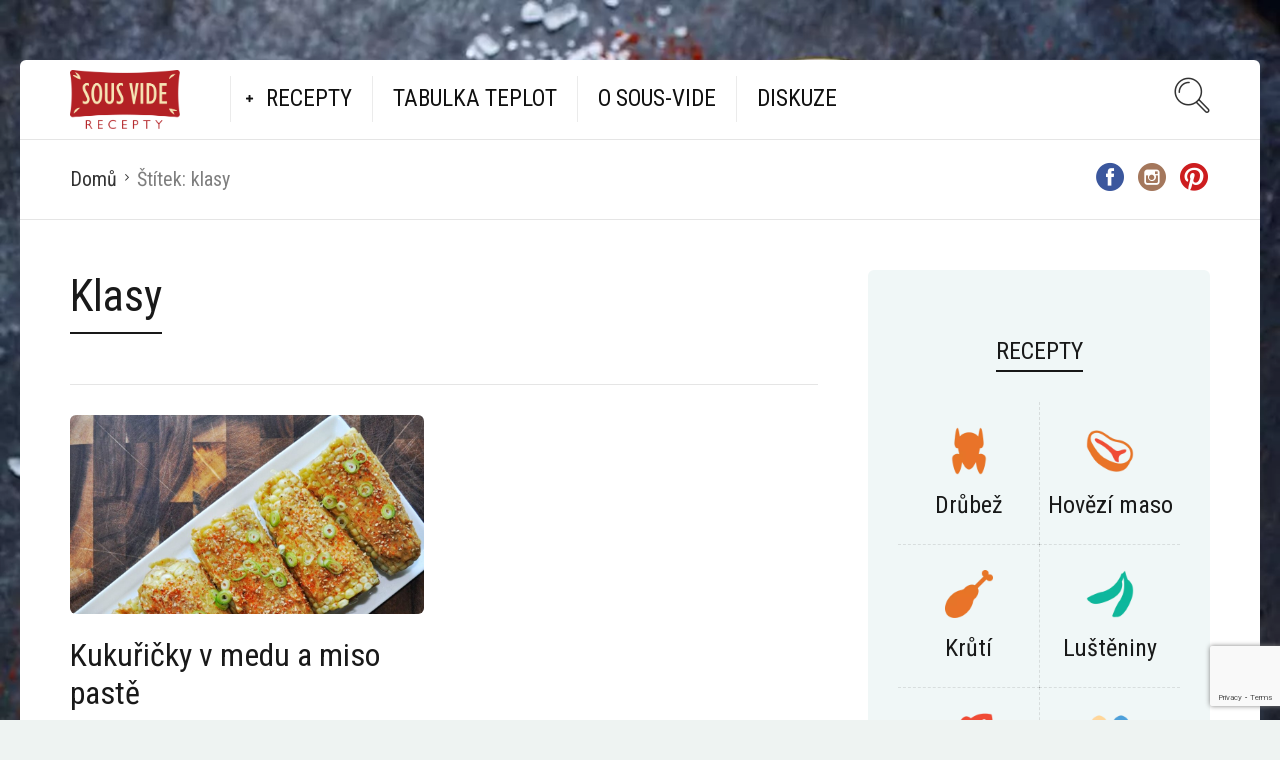

--- FILE ---
content_type: text/html; charset=utf-8
request_url: https://www.google.com/recaptcha/api2/anchor?ar=1&k=6LfNdpwfAAAAAJShj-cjl2I-qHpFUIm0mJ50Qvk_&co=aHR0cHM6Ly93d3cuc291c3ZpZGVyZWNlcHR5LmN6OjQ0Mw..&hl=en&v=PoyoqOPhxBO7pBk68S4YbpHZ&size=invisible&anchor-ms=20000&execute-ms=30000&cb=x4ug4z9vphte
body_size: 48895
content:
<!DOCTYPE HTML><html dir="ltr" lang="en"><head><meta http-equiv="Content-Type" content="text/html; charset=UTF-8">
<meta http-equiv="X-UA-Compatible" content="IE=edge">
<title>reCAPTCHA</title>
<style type="text/css">
/* cyrillic-ext */
@font-face {
  font-family: 'Roboto';
  font-style: normal;
  font-weight: 400;
  font-stretch: 100%;
  src: url(//fonts.gstatic.com/s/roboto/v48/KFO7CnqEu92Fr1ME7kSn66aGLdTylUAMa3GUBHMdazTgWw.woff2) format('woff2');
  unicode-range: U+0460-052F, U+1C80-1C8A, U+20B4, U+2DE0-2DFF, U+A640-A69F, U+FE2E-FE2F;
}
/* cyrillic */
@font-face {
  font-family: 'Roboto';
  font-style: normal;
  font-weight: 400;
  font-stretch: 100%;
  src: url(//fonts.gstatic.com/s/roboto/v48/KFO7CnqEu92Fr1ME7kSn66aGLdTylUAMa3iUBHMdazTgWw.woff2) format('woff2');
  unicode-range: U+0301, U+0400-045F, U+0490-0491, U+04B0-04B1, U+2116;
}
/* greek-ext */
@font-face {
  font-family: 'Roboto';
  font-style: normal;
  font-weight: 400;
  font-stretch: 100%;
  src: url(//fonts.gstatic.com/s/roboto/v48/KFO7CnqEu92Fr1ME7kSn66aGLdTylUAMa3CUBHMdazTgWw.woff2) format('woff2');
  unicode-range: U+1F00-1FFF;
}
/* greek */
@font-face {
  font-family: 'Roboto';
  font-style: normal;
  font-weight: 400;
  font-stretch: 100%;
  src: url(//fonts.gstatic.com/s/roboto/v48/KFO7CnqEu92Fr1ME7kSn66aGLdTylUAMa3-UBHMdazTgWw.woff2) format('woff2');
  unicode-range: U+0370-0377, U+037A-037F, U+0384-038A, U+038C, U+038E-03A1, U+03A3-03FF;
}
/* math */
@font-face {
  font-family: 'Roboto';
  font-style: normal;
  font-weight: 400;
  font-stretch: 100%;
  src: url(//fonts.gstatic.com/s/roboto/v48/KFO7CnqEu92Fr1ME7kSn66aGLdTylUAMawCUBHMdazTgWw.woff2) format('woff2');
  unicode-range: U+0302-0303, U+0305, U+0307-0308, U+0310, U+0312, U+0315, U+031A, U+0326-0327, U+032C, U+032F-0330, U+0332-0333, U+0338, U+033A, U+0346, U+034D, U+0391-03A1, U+03A3-03A9, U+03B1-03C9, U+03D1, U+03D5-03D6, U+03F0-03F1, U+03F4-03F5, U+2016-2017, U+2034-2038, U+203C, U+2040, U+2043, U+2047, U+2050, U+2057, U+205F, U+2070-2071, U+2074-208E, U+2090-209C, U+20D0-20DC, U+20E1, U+20E5-20EF, U+2100-2112, U+2114-2115, U+2117-2121, U+2123-214F, U+2190, U+2192, U+2194-21AE, U+21B0-21E5, U+21F1-21F2, U+21F4-2211, U+2213-2214, U+2216-22FF, U+2308-230B, U+2310, U+2319, U+231C-2321, U+2336-237A, U+237C, U+2395, U+239B-23B7, U+23D0, U+23DC-23E1, U+2474-2475, U+25AF, U+25B3, U+25B7, U+25BD, U+25C1, U+25CA, U+25CC, U+25FB, U+266D-266F, U+27C0-27FF, U+2900-2AFF, U+2B0E-2B11, U+2B30-2B4C, U+2BFE, U+3030, U+FF5B, U+FF5D, U+1D400-1D7FF, U+1EE00-1EEFF;
}
/* symbols */
@font-face {
  font-family: 'Roboto';
  font-style: normal;
  font-weight: 400;
  font-stretch: 100%;
  src: url(//fonts.gstatic.com/s/roboto/v48/KFO7CnqEu92Fr1ME7kSn66aGLdTylUAMaxKUBHMdazTgWw.woff2) format('woff2');
  unicode-range: U+0001-000C, U+000E-001F, U+007F-009F, U+20DD-20E0, U+20E2-20E4, U+2150-218F, U+2190, U+2192, U+2194-2199, U+21AF, U+21E6-21F0, U+21F3, U+2218-2219, U+2299, U+22C4-22C6, U+2300-243F, U+2440-244A, U+2460-24FF, U+25A0-27BF, U+2800-28FF, U+2921-2922, U+2981, U+29BF, U+29EB, U+2B00-2BFF, U+4DC0-4DFF, U+FFF9-FFFB, U+10140-1018E, U+10190-1019C, U+101A0, U+101D0-101FD, U+102E0-102FB, U+10E60-10E7E, U+1D2C0-1D2D3, U+1D2E0-1D37F, U+1F000-1F0FF, U+1F100-1F1AD, U+1F1E6-1F1FF, U+1F30D-1F30F, U+1F315, U+1F31C, U+1F31E, U+1F320-1F32C, U+1F336, U+1F378, U+1F37D, U+1F382, U+1F393-1F39F, U+1F3A7-1F3A8, U+1F3AC-1F3AF, U+1F3C2, U+1F3C4-1F3C6, U+1F3CA-1F3CE, U+1F3D4-1F3E0, U+1F3ED, U+1F3F1-1F3F3, U+1F3F5-1F3F7, U+1F408, U+1F415, U+1F41F, U+1F426, U+1F43F, U+1F441-1F442, U+1F444, U+1F446-1F449, U+1F44C-1F44E, U+1F453, U+1F46A, U+1F47D, U+1F4A3, U+1F4B0, U+1F4B3, U+1F4B9, U+1F4BB, U+1F4BF, U+1F4C8-1F4CB, U+1F4D6, U+1F4DA, U+1F4DF, U+1F4E3-1F4E6, U+1F4EA-1F4ED, U+1F4F7, U+1F4F9-1F4FB, U+1F4FD-1F4FE, U+1F503, U+1F507-1F50B, U+1F50D, U+1F512-1F513, U+1F53E-1F54A, U+1F54F-1F5FA, U+1F610, U+1F650-1F67F, U+1F687, U+1F68D, U+1F691, U+1F694, U+1F698, U+1F6AD, U+1F6B2, U+1F6B9-1F6BA, U+1F6BC, U+1F6C6-1F6CF, U+1F6D3-1F6D7, U+1F6E0-1F6EA, U+1F6F0-1F6F3, U+1F6F7-1F6FC, U+1F700-1F7FF, U+1F800-1F80B, U+1F810-1F847, U+1F850-1F859, U+1F860-1F887, U+1F890-1F8AD, U+1F8B0-1F8BB, U+1F8C0-1F8C1, U+1F900-1F90B, U+1F93B, U+1F946, U+1F984, U+1F996, U+1F9E9, U+1FA00-1FA6F, U+1FA70-1FA7C, U+1FA80-1FA89, U+1FA8F-1FAC6, U+1FACE-1FADC, U+1FADF-1FAE9, U+1FAF0-1FAF8, U+1FB00-1FBFF;
}
/* vietnamese */
@font-face {
  font-family: 'Roboto';
  font-style: normal;
  font-weight: 400;
  font-stretch: 100%;
  src: url(//fonts.gstatic.com/s/roboto/v48/KFO7CnqEu92Fr1ME7kSn66aGLdTylUAMa3OUBHMdazTgWw.woff2) format('woff2');
  unicode-range: U+0102-0103, U+0110-0111, U+0128-0129, U+0168-0169, U+01A0-01A1, U+01AF-01B0, U+0300-0301, U+0303-0304, U+0308-0309, U+0323, U+0329, U+1EA0-1EF9, U+20AB;
}
/* latin-ext */
@font-face {
  font-family: 'Roboto';
  font-style: normal;
  font-weight: 400;
  font-stretch: 100%;
  src: url(//fonts.gstatic.com/s/roboto/v48/KFO7CnqEu92Fr1ME7kSn66aGLdTylUAMa3KUBHMdazTgWw.woff2) format('woff2');
  unicode-range: U+0100-02BA, U+02BD-02C5, U+02C7-02CC, U+02CE-02D7, U+02DD-02FF, U+0304, U+0308, U+0329, U+1D00-1DBF, U+1E00-1E9F, U+1EF2-1EFF, U+2020, U+20A0-20AB, U+20AD-20C0, U+2113, U+2C60-2C7F, U+A720-A7FF;
}
/* latin */
@font-face {
  font-family: 'Roboto';
  font-style: normal;
  font-weight: 400;
  font-stretch: 100%;
  src: url(//fonts.gstatic.com/s/roboto/v48/KFO7CnqEu92Fr1ME7kSn66aGLdTylUAMa3yUBHMdazQ.woff2) format('woff2');
  unicode-range: U+0000-00FF, U+0131, U+0152-0153, U+02BB-02BC, U+02C6, U+02DA, U+02DC, U+0304, U+0308, U+0329, U+2000-206F, U+20AC, U+2122, U+2191, U+2193, U+2212, U+2215, U+FEFF, U+FFFD;
}
/* cyrillic-ext */
@font-face {
  font-family: 'Roboto';
  font-style: normal;
  font-weight: 500;
  font-stretch: 100%;
  src: url(//fonts.gstatic.com/s/roboto/v48/KFO7CnqEu92Fr1ME7kSn66aGLdTylUAMa3GUBHMdazTgWw.woff2) format('woff2');
  unicode-range: U+0460-052F, U+1C80-1C8A, U+20B4, U+2DE0-2DFF, U+A640-A69F, U+FE2E-FE2F;
}
/* cyrillic */
@font-face {
  font-family: 'Roboto';
  font-style: normal;
  font-weight: 500;
  font-stretch: 100%;
  src: url(//fonts.gstatic.com/s/roboto/v48/KFO7CnqEu92Fr1ME7kSn66aGLdTylUAMa3iUBHMdazTgWw.woff2) format('woff2');
  unicode-range: U+0301, U+0400-045F, U+0490-0491, U+04B0-04B1, U+2116;
}
/* greek-ext */
@font-face {
  font-family: 'Roboto';
  font-style: normal;
  font-weight: 500;
  font-stretch: 100%;
  src: url(//fonts.gstatic.com/s/roboto/v48/KFO7CnqEu92Fr1ME7kSn66aGLdTylUAMa3CUBHMdazTgWw.woff2) format('woff2');
  unicode-range: U+1F00-1FFF;
}
/* greek */
@font-face {
  font-family: 'Roboto';
  font-style: normal;
  font-weight: 500;
  font-stretch: 100%;
  src: url(//fonts.gstatic.com/s/roboto/v48/KFO7CnqEu92Fr1ME7kSn66aGLdTylUAMa3-UBHMdazTgWw.woff2) format('woff2');
  unicode-range: U+0370-0377, U+037A-037F, U+0384-038A, U+038C, U+038E-03A1, U+03A3-03FF;
}
/* math */
@font-face {
  font-family: 'Roboto';
  font-style: normal;
  font-weight: 500;
  font-stretch: 100%;
  src: url(//fonts.gstatic.com/s/roboto/v48/KFO7CnqEu92Fr1ME7kSn66aGLdTylUAMawCUBHMdazTgWw.woff2) format('woff2');
  unicode-range: U+0302-0303, U+0305, U+0307-0308, U+0310, U+0312, U+0315, U+031A, U+0326-0327, U+032C, U+032F-0330, U+0332-0333, U+0338, U+033A, U+0346, U+034D, U+0391-03A1, U+03A3-03A9, U+03B1-03C9, U+03D1, U+03D5-03D6, U+03F0-03F1, U+03F4-03F5, U+2016-2017, U+2034-2038, U+203C, U+2040, U+2043, U+2047, U+2050, U+2057, U+205F, U+2070-2071, U+2074-208E, U+2090-209C, U+20D0-20DC, U+20E1, U+20E5-20EF, U+2100-2112, U+2114-2115, U+2117-2121, U+2123-214F, U+2190, U+2192, U+2194-21AE, U+21B0-21E5, U+21F1-21F2, U+21F4-2211, U+2213-2214, U+2216-22FF, U+2308-230B, U+2310, U+2319, U+231C-2321, U+2336-237A, U+237C, U+2395, U+239B-23B7, U+23D0, U+23DC-23E1, U+2474-2475, U+25AF, U+25B3, U+25B7, U+25BD, U+25C1, U+25CA, U+25CC, U+25FB, U+266D-266F, U+27C0-27FF, U+2900-2AFF, U+2B0E-2B11, U+2B30-2B4C, U+2BFE, U+3030, U+FF5B, U+FF5D, U+1D400-1D7FF, U+1EE00-1EEFF;
}
/* symbols */
@font-face {
  font-family: 'Roboto';
  font-style: normal;
  font-weight: 500;
  font-stretch: 100%;
  src: url(//fonts.gstatic.com/s/roboto/v48/KFO7CnqEu92Fr1ME7kSn66aGLdTylUAMaxKUBHMdazTgWw.woff2) format('woff2');
  unicode-range: U+0001-000C, U+000E-001F, U+007F-009F, U+20DD-20E0, U+20E2-20E4, U+2150-218F, U+2190, U+2192, U+2194-2199, U+21AF, U+21E6-21F0, U+21F3, U+2218-2219, U+2299, U+22C4-22C6, U+2300-243F, U+2440-244A, U+2460-24FF, U+25A0-27BF, U+2800-28FF, U+2921-2922, U+2981, U+29BF, U+29EB, U+2B00-2BFF, U+4DC0-4DFF, U+FFF9-FFFB, U+10140-1018E, U+10190-1019C, U+101A0, U+101D0-101FD, U+102E0-102FB, U+10E60-10E7E, U+1D2C0-1D2D3, U+1D2E0-1D37F, U+1F000-1F0FF, U+1F100-1F1AD, U+1F1E6-1F1FF, U+1F30D-1F30F, U+1F315, U+1F31C, U+1F31E, U+1F320-1F32C, U+1F336, U+1F378, U+1F37D, U+1F382, U+1F393-1F39F, U+1F3A7-1F3A8, U+1F3AC-1F3AF, U+1F3C2, U+1F3C4-1F3C6, U+1F3CA-1F3CE, U+1F3D4-1F3E0, U+1F3ED, U+1F3F1-1F3F3, U+1F3F5-1F3F7, U+1F408, U+1F415, U+1F41F, U+1F426, U+1F43F, U+1F441-1F442, U+1F444, U+1F446-1F449, U+1F44C-1F44E, U+1F453, U+1F46A, U+1F47D, U+1F4A3, U+1F4B0, U+1F4B3, U+1F4B9, U+1F4BB, U+1F4BF, U+1F4C8-1F4CB, U+1F4D6, U+1F4DA, U+1F4DF, U+1F4E3-1F4E6, U+1F4EA-1F4ED, U+1F4F7, U+1F4F9-1F4FB, U+1F4FD-1F4FE, U+1F503, U+1F507-1F50B, U+1F50D, U+1F512-1F513, U+1F53E-1F54A, U+1F54F-1F5FA, U+1F610, U+1F650-1F67F, U+1F687, U+1F68D, U+1F691, U+1F694, U+1F698, U+1F6AD, U+1F6B2, U+1F6B9-1F6BA, U+1F6BC, U+1F6C6-1F6CF, U+1F6D3-1F6D7, U+1F6E0-1F6EA, U+1F6F0-1F6F3, U+1F6F7-1F6FC, U+1F700-1F7FF, U+1F800-1F80B, U+1F810-1F847, U+1F850-1F859, U+1F860-1F887, U+1F890-1F8AD, U+1F8B0-1F8BB, U+1F8C0-1F8C1, U+1F900-1F90B, U+1F93B, U+1F946, U+1F984, U+1F996, U+1F9E9, U+1FA00-1FA6F, U+1FA70-1FA7C, U+1FA80-1FA89, U+1FA8F-1FAC6, U+1FACE-1FADC, U+1FADF-1FAE9, U+1FAF0-1FAF8, U+1FB00-1FBFF;
}
/* vietnamese */
@font-face {
  font-family: 'Roboto';
  font-style: normal;
  font-weight: 500;
  font-stretch: 100%;
  src: url(//fonts.gstatic.com/s/roboto/v48/KFO7CnqEu92Fr1ME7kSn66aGLdTylUAMa3OUBHMdazTgWw.woff2) format('woff2');
  unicode-range: U+0102-0103, U+0110-0111, U+0128-0129, U+0168-0169, U+01A0-01A1, U+01AF-01B0, U+0300-0301, U+0303-0304, U+0308-0309, U+0323, U+0329, U+1EA0-1EF9, U+20AB;
}
/* latin-ext */
@font-face {
  font-family: 'Roboto';
  font-style: normal;
  font-weight: 500;
  font-stretch: 100%;
  src: url(//fonts.gstatic.com/s/roboto/v48/KFO7CnqEu92Fr1ME7kSn66aGLdTylUAMa3KUBHMdazTgWw.woff2) format('woff2');
  unicode-range: U+0100-02BA, U+02BD-02C5, U+02C7-02CC, U+02CE-02D7, U+02DD-02FF, U+0304, U+0308, U+0329, U+1D00-1DBF, U+1E00-1E9F, U+1EF2-1EFF, U+2020, U+20A0-20AB, U+20AD-20C0, U+2113, U+2C60-2C7F, U+A720-A7FF;
}
/* latin */
@font-face {
  font-family: 'Roboto';
  font-style: normal;
  font-weight: 500;
  font-stretch: 100%;
  src: url(//fonts.gstatic.com/s/roboto/v48/KFO7CnqEu92Fr1ME7kSn66aGLdTylUAMa3yUBHMdazQ.woff2) format('woff2');
  unicode-range: U+0000-00FF, U+0131, U+0152-0153, U+02BB-02BC, U+02C6, U+02DA, U+02DC, U+0304, U+0308, U+0329, U+2000-206F, U+20AC, U+2122, U+2191, U+2193, U+2212, U+2215, U+FEFF, U+FFFD;
}
/* cyrillic-ext */
@font-face {
  font-family: 'Roboto';
  font-style: normal;
  font-weight: 900;
  font-stretch: 100%;
  src: url(//fonts.gstatic.com/s/roboto/v48/KFO7CnqEu92Fr1ME7kSn66aGLdTylUAMa3GUBHMdazTgWw.woff2) format('woff2');
  unicode-range: U+0460-052F, U+1C80-1C8A, U+20B4, U+2DE0-2DFF, U+A640-A69F, U+FE2E-FE2F;
}
/* cyrillic */
@font-face {
  font-family: 'Roboto';
  font-style: normal;
  font-weight: 900;
  font-stretch: 100%;
  src: url(//fonts.gstatic.com/s/roboto/v48/KFO7CnqEu92Fr1ME7kSn66aGLdTylUAMa3iUBHMdazTgWw.woff2) format('woff2');
  unicode-range: U+0301, U+0400-045F, U+0490-0491, U+04B0-04B1, U+2116;
}
/* greek-ext */
@font-face {
  font-family: 'Roboto';
  font-style: normal;
  font-weight: 900;
  font-stretch: 100%;
  src: url(//fonts.gstatic.com/s/roboto/v48/KFO7CnqEu92Fr1ME7kSn66aGLdTylUAMa3CUBHMdazTgWw.woff2) format('woff2');
  unicode-range: U+1F00-1FFF;
}
/* greek */
@font-face {
  font-family: 'Roboto';
  font-style: normal;
  font-weight: 900;
  font-stretch: 100%;
  src: url(//fonts.gstatic.com/s/roboto/v48/KFO7CnqEu92Fr1ME7kSn66aGLdTylUAMa3-UBHMdazTgWw.woff2) format('woff2');
  unicode-range: U+0370-0377, U+037A-037F, U+0384-038A, U+038C, U+038E-03A1, U+03A3-03FF;
}
/* math */
@font-face {
  font-family: 'Roboto';
  font-style: normal;
  font-weight: 900;
  font-stretch: 100%;
  src: url(//fonts.gstatic.com/s/roboto/v48/KFO7CnqEu92Fr1ME7kSn66aGLdTylUAMawCUBHMdazTgWw.woff2) format('woff2');
  unicode-range: U+0302-0303, U+0305, U+0307-0308, U+0310, U+0312, U+0315, U+031A, U+0326-0327, U+032C, U+032F-0330, U+0332-0333, U+0338, U+033A, U+0346, U+034D, U+0391-03A1, U+03A3-03A9, U+03B1-03C9, U+03D1, U+03D5-03D6, U+03F0-03F1, U+03F4-03F5, U+2016-2017, U+2034-2038, U+203C, U+2040, U+2043, U+2047, U+2050, U+2057, U+205F, U+2070-2071, U+2074-208E, U+2090-209C, U+20D0-20DC, U+20E1, U+20E5-20EF, U+2100-2112, U+2114-2115, U+2117-2121, U+2123-214F, U+2190, U+2192, U+2194-21AE, U+21B0-21E5, U+21F1-21F2, U+21F4-2211, U+2213-2214, U+2216-22FF, U+2308-230B, U+2310, U+2319, U+231C-2321, U+2336-237A, U+237C, U+2395, U+239B-23B7, U+23D0, U+23DC-23E1, U+2474-2475, U+25AF, U+25B3, U+25B7, U+25BD, U+25C1, U+25CA, U+25CC, U+25FB, U+266D-266F, U+27C0-27FF, U+2900-2AFF, U+2B0E-2B11, U+2B30-2B4C, U+2BFE, U+3030, U+FF5B, U+FF5D, U+1D400-1D7FF, U+1EE00-1EEFF;
}
/* symbols */
@font-face {
  font-family: 'Roboto';
  font-style: normal;
  font-weight: 900;
  font-stretch: 100%;
  src: url(//fonts.gstatic.com/s/roboto/v48/KFO7CnqEu92Fr1ME7kSn66aGLdTylUAMaxKUBHMdazTgWw.woff2) format('woff2');
  unicode-range: U+0001-000C, U+000E-001F, U+007F-009F, U+20DD-20E0, U+20E2-20E4, U+2150-218F, U+2190, U+2192, U+2194-2199, U+21AF, U+21E6-21F0, U+21F3, U+2218-2219, U+2299, U+22C4-22C6, U+2300-243F, U+2440-244A, U+2460-24FF, U+25A0-27BF, U+2800-28FF, U+2921-2922, U+2981, U+29BF, U+29EB, U+2B00-2BFF, U+4DC0-4DFF, U+FFF9-FFFB, U+10140-1018E, U+10190-1019C, U+101A0, U+101D0-101FD, U+102E0-102FB, U+10E60-10E7E, U+1D2C0-1D2D3, U+1D2E0-1D37F, U+1F000-1F0FF, U+1F100-1F1AD, U+1F1E6-1F1FF, U+1F30D-1F30F, U+1F315, U+1F31C, U+1F31E, U+1F320-1F32C, U+1F336, U+1F378, U+1F37D, U+1F382, U+1F393-1F39F, U+1F3A7-1F3A8, U+1F3AC-1F3AF, U+1F3C2, U+1F3C4-1F3C6, U+1F3CA-1F3CE, U+1F3D4-1F3E0, U+1F3ED, U+1F3F1-1F3F3, U+1F3F5-1F3F7, U+1F408, U+1F415, U+1F41F, U+1F426, U+1F43F, U+1F441-1F442, U+1F444, U+1F446-1F449, U+1F44C-1F44E, U+1F453, U+1F46A, U+1F47D, U+1F4A3, U+1F4B0, U+1F4B3, U+1F4B9, U+1F4BB, U+1F4BF, U+1F4C8-1F4CB, U+1F4D6, U+1F4DA, U+1F4DF, U+1F4E3-1F4E6, U+1F4EA-1F4ED, U+1F4F7, U+1F4F9-1F4FB, U+1F4FD-1F4FE, U+1F503, U+1F507-1F50B, U+1F50D, U+1F512-1F513, U+1F53E-1F54A, U+1F54F-1F5FA, U+1F610, U+1F650-1F67F, U+1F687, U+1F68D, U+1F691, U+1F694, U+1F698, U+1F6AD, U+1F6B2, U+1F6B9-1F6BA, U+1F6BC, U+1F6C6-1F6CF, U+1F6D3-1F6D7, U+1F6E0-1F6EA, U+1F6F0-1F6F3, U+1F6F7-1F6FC, U+1F700-1F7FF, U+1F800-1F80B, U+1F810-1F847, U+1F850-1F859, U+1F860-1F887, U+1F890-1F8AD, U+1F8B0-1F8BB, U+1F8C0-1F8C1, U+1F900-1F90B, U+1F93B, U+1F946, U+1F984, U+1F996, U+1F9E9, U+1FA00-1FA6F, U+1FA70-1FA7C, U+1FA80-1FA89, U+1FA8F-1FAC6, U+1FACE-1FADC, U+1FADF-1FAE9, U+1FAF0-1FAF8, U+1FB00-1FBFF;
}
/* vietnamese */
@font-face {
  font-family: 'Roboto';
  font-style: normal;
  font-weight: 900;
  font-stretch: 100%;
  src: url(//fonts.gstatic.com/s/roboto/v48/KFO7CnqEu92Fr1ME7kSn66aGLdTylUAMa3OUBHMdazTgWw.woff2) format('woff2');
  unicode-range: U+0102-0103, U+0110-0111, U+0128-0129, U+0168-0169, U+01A0-01A1, U+01AF-01B0, U+0300-0301, U+0303-0304, U+0308-0309, U+0323, U+0329, U+1EA0-1EF9, U+20AB;
}
/* latin-ext */
@font-face {
  font-family: 'Roboto';
  font-style: normal;
  font-weight: 900;
  font-stretch: 100%;
  src: url(//fonts.gstatic.com/s/roboto/v48/KFO7CnqEu92Fr1ME7kSn66aGLdTylUAMa3KUBHMdazTgWw.woff2) format('woff2');
  unicode-range: U+0100-02BA, U+02BD-02C5, U+02C7-02CC, U+02CE-02D7, U+02DD-02FF, U+0304, U+0308, U+0329, U+1D00-1DBF, U+1E00-1E9F, U+1EF2-1EFF, U+2020, U+20A0-20AB, U+20AD-20C0, U+2113, U+2C60-2C7F, U+A720-A7FF;
}
/* latin */
@font-face {
  font-family: 'Roboto';
  font-style: normal;
  font-weight: 900;
  font-stretch: 100%;
  src: url(//fonts.gstatic.com/s/roboto/v48/KFO7CnqEu92Fr1ME7kSn66aGLdTylUAMa3yUBHMdazQ.woff2) format('woff2');
  unicode-range: U+0000-00FF, U+0131, U+0152-0153, U+02BB-02BC, U+02C6, U+02DA, U+02DC, U+0304, U+0308, U+0329, U+2000-206F, U+20AC, U+2122, U+2191, U+2193, U+2212, U+2215, U+FEFF, U+FFFD;
}

</style>
<link rel="stylesheet" type="text/css" href="https://www.gstatic.com/recaptcha/releases/PoyoqOPhxBO7pBk68S4YbpHZ/styles__ltr.css">
<script nonce="RHY-O58fIA0--s08zo7Gqg" type="text/javascript">window['__recaptcha_api'] = 'https://www.google.com/recaptcha/api2/';</script>
<script type="text/javascript" src="https://www.gstatic.com/recaptcha/releases/PoyoqOPhxBO7pBk68S4YbpHZ/recaptcha__en.js" nonce="RHY-O58fIA0--s08zo7Gqg">
      
    </script></head>
<body><div id="rc-anchor-alert" class="rc-anchor-alert"></div>
<input type="hidden" id="recaptcha-token" value="[base64]">
<script type="text/javascript" nonce="RHY-O58fIA0--s08zo7Gqg">
      recaptcha.anchor.Main.init("[\x22ainput\x22,[\x22bgdata\x22,\x22\x22,\[base64]/[base64]/MjU1Ong/[base64]/[base64]/[base64]/[base64]/[base64]/[base64]/[base64]/[base64]/[base64]/[base64]/[base64]/[base64]/[base64]/[base64]/[base64]\\u003d\x22,\[base64]\\u003d\x22,\x22w5R7w5fDqcKPwpMBXlnCh8KBwox+wrJSwq/CuMKiw5rDikpJazBXw7JFG1UvRCPDnMKwwqt4dmlWc3obwr3CnEXDuXzDljjCtj/Do8KPeioFw6/DtB1Uw5vChcOYAhLDv8OXeMKVwox3SsKXw6pVOCTDhG7DnU/DsFpXwpR/[base64]/Ch258w5wGT2nDhl3Ci8KNwo/DjHYLDybDocOuwqQJw5XCmsOsw4zDu3fCvhUtFHYIH8OOwptleMOPw5HCosKYasKsOcK4wqIZwrvDkVbCp8KTaHsABhbDvMKgM8OYwqTDtsK2dALCuhvDoUpQw7zClsO8w6MJwqPCnUDDpWLDkD59V3Q/J8KOXsOhSMO3w7Ukwq8ZJjLDiHc4w5FbF1XDkcOJwoRIT8KTwpcXQ39WwpJww7IqQcOdYwjDiFEYbMOHJyQJZMKRwqYMw5XDpMOMSyDDoDjDgRzCn8OdIwvCuMOww7vDsHfCkMOzwpDDixVIw4zCpsOSIRdpwoYsw6snOQ/DslFFIcOVwrJYwo/Dsx1rwpNVdMO1UMKlwrXCn8KBwrDCm088wqJawqXCkMO6wqzDs37Dk8OrPMK1wqzCmixSK3UsDgfCtMKRwpllw7twwrE1A8KTPMKmwrLDjBXCmyAlw6xbH0vDucKEwpNCaEp/M8KVwpseecOHQHFZw6ASwrtVGy3CpMO1w5/CucObHRxUw5rDpcKewpzDrRzDjGTDmkvCocODw7Rgw7w0w4nDlQjCjgMTwq8nVj7DiMK7HiTDoMKlPR3Cr8OEbMKOSRzDgMKUw6HCjXApM8O0w7PCoR85w5VxwrjDgDUrw5o8dAlofcOWwqlDw5Acw40rA1VBw78+wqlCVGgXPcO0w6TDoWBew4lkRwgcSV/DvMKjw5Jue8OTE8OlMcORAsKGwrHChwQ9w4nCkcKoHsKDw6F8CsOjXxV4EENxwo50wrJiOsO7J1fDjxwFIcOlwq/DmcKGw4g/[base64]/Cln/CsHNHcH9tQMOeM1l6VGvDmX7Cv8O0wq7ClcOWMF/Ci0HCmDkiXyDCjMOMw7ljw4FBwr5TwpRqYCXCimbDnsOvY8ONKcKQeyApwr7CsGkHw4zCqmrCrsO+X8O4bQ/CpMOBwr7Dr8K2w4oBw7/CnMOSwrHCvkh/[base64]/[base64]/CvcOFc8OKw5PCnMKSScKVw53DisKGw6vCtAFLCcOawqvCosOuw70iTAkfMcKMw7PDsiBgw6xCw7/[base64]/[base64]/CqkgSwo/CsMOgKMKhKBcbwpjDj8KzJQ3Dj8KFIDXDiUvCswLDtCY2WsO8FsKCYsO5w414w7szwoPDmMKJwoHCszbClcOBw6AVw4nDqnTDtXIWGTssJjrCt8OHwqQFBcOXwqp8woIpw58hX8K5w4fCnMOIdAxOfsOFwr5fwo/ChS5ebcOJVDvCjMOgF8KsfMO6w6JPw45UW8OVJsKyGMOow53DlMKNw7DCgsOmDW/Cl8OwwrcLw6jDpHNVwppiwpXDrkIzwr3CjTlywqzDqcOOLiwORcK0w4ZyaA7DqXLCgcOaw6AGw4rCnV3DgMOMw5gvaVwRwpIGw6DCjcKLd8KOwrHDgMKAw5sRw57CucO6wrkiKsKhwpgEw43CiQUGHR84w5rDkn0/w4HCjcKjHsOpwrtsMcO+TsONwrkJw6LDmMOhwqvDiBDClDTDrSvDuRzCm8OcC2nDscODw4JkZFTDnhDCgGLDvgrDjgAgwoXCuMK8BmgZwot/w5bDjsOXwrccDsKhScK+w4cewqRnW8Kjw5HCi8O0w5lYXcO0WCTCvT/[base64]/Ch3BEAMOJwoTCvcO8WRbDscKgeRkywoRpCcOOwpLDocKkw78GDW4qwpJRX8K0ERfDksKaw4kBw6bDkcOjK8OlFcKlS8O6G8Oxw57DrcO4w6TDoCDCvMOxY8OiwpQLWXnDnTrCr8OzwrfCpcK9w6HDln7Co8O0w7x1TMOscMKNYnsfw4BTw5sGPU4yD8OObgbDoD/[base64]/[base64]/DiEh2P8Kww4DCqsOweijDmMO4fMODw6DDnsKUG8OGSMOywozDkDcvwpYawqvDjm1CFMK9RSlmw5DCiiPCu8OvRMOKB8OPwozCgMOJZMO2wrrDjsOLwoNXdmEgwq/CvsKJw6JuSsO4a8Oiw4heesK2wp1iw6XCuMOOI8O2w6/CqsKTNWTCgC/CocKRw6rCncK3bVlYBcOVRMOLwoInwoYQN0J+JC5zwpTCp1vCpMKBUSLDlknCuAkxbFHDojQXK8KNY8OjMkjCm3/[base64]/[base64]/CqsKkV8KMwq3CnsOsHcOnw5zCn8Kpw7jDt1XDlR9lw7Z5ccKPwp3Dg8K+Y8Kiw5zCvMOXDycWwrvDnMOSD8KpUMKswpQDUsKjPMKaw5lMVcK6Q3R9w4HCisOhKDUvUcOywonCpyULDG/[base64]/esOiA8K2w6zDsgHDqcOvw6TDtjEswrLCviXCrcKBecK0w7XCihNrw6s5EsKCw6FXHlfChUVAYcOmwq/DssO0w7DClxtowog5J2/DiQPCsTrDtsO3Sj0fw4bDqMO7w6fDmsK7wpTCqsOqGQvCvcKNw4LDkU4IwrXCjU7Dn8O2Y8K4wrzCjMKyVDHDsUXCvcKXJsKNwo/[base64]/ccO5w5kYJ25cwrdJw5UTK2o7wobDu17DqFE1eMKJbx/[base64]/Cj8KiViPDmMK3wo1/wpfCmcOdwqTCtcKxw7DDucOKw7bCgMOUG8KPZcKpwqnDnElQw5vDhRseeMKIKCY4FMOZw7BRwpFBw6jDvMOLEGl5wrJzTcOwwrxQw5DDq3XCj17CqXgywq3CnVNtw5cLaE/Co33CpsO2P8OiHDsJYsOMOsOfExDDm0rCmsOUJzrDjcKYw7nCryZTe8ONasOww6U+ecOQw5TCpR0ow5jCqMOrFgbDmCrCl8KNw5HDkCLDhGUeU8KYFC7DinLCmsKMw58JJ8K3MB0oYcO4w4/DgnfCpMKFDsO7wrTDuMKZwo16bGrCkB/DjyQ0wr1Dw6/DuMO9w4HChcK7wovDlg53H8K/U3MCVmjDnyIowpXDs3/CvmzCpsKjw7czw6hbKsKYIcKZSsKAw5pPejzDqMOyw5VbTsORYz7CicOrwoHDvsOnDhbCpx8cSMKHw4PCgUHCh3TChifCgsKIL8OGw7thIsOmWiU2H8OPw73CpsKuwrRoC0fDu8Ogw6rCsU7DiQfDkns3JcOyZcO9wo/[base64]/woPCtQnCghHCvkJhJHHDqTvCgSzClMO7N8KLdkI8I0fCmsORb3TDqMOuw5rDjcOdAzAbwoHDkErDj8K5w69Bw7wLCsOVFMK4bsKoETXDmk/[base64]/DkxZ0wrfCjXvCnhXCh8Ocw7MEwpwmE01GMsO2w5DDiVEswo/CoCJmwrPCpEElw78Lw4V1w5Zdwp7CpMOvfcOGw5dVOlJLwpPDknfCl8KwSVZHwqDCki8UBsKrDyEYOhpUMcOKw6PDlMKIZ8KAwq3DgB/CmRnCozAOwojCmgrDuDLDucO+f0IlwoXDqTjDuifCqsKGXDJnUsKMwq9nDzLCj8Oxw5bDmcOJQcOrwp1pPT1uXg/CnyLCgcO8PcK6WVnCmTd5ccKBwpJPw45fwr/CuMKtwrHCqMKGDsOKfU7CpcOLwpfCvUBGwrQyF8KUw7hQWMOCMVPCqmnCvTMeO8K6b3TCusKwwq3CuQjDviHClsO1T2oDwrrCmjnCmXzCjiMyAsKtW8KwBWXDo8OCwo7DiMKhcibCpjY/CcKbPcOzwqZEw77CpsOaaMKdw6nCoi7CvhnCk2EWWMKFVC52w5LCmh9OecO2wqPCqUrDsCQhwpB0wqcYU0/CtFfDlk7DvSrDnn/[base64]/CvMKkwrIkwoUWVcKUwrNbw6fCsVfCv8KCLsOdw4LCnMK3I8Kiwr/ClMOpc8OgQ8Kjw4/DlsOhwpg/w70Uw4HDlkk5wrTCrRTDr8KzwpJ3w5fCmsOqW3LCvsOBHAnCg1PCg8KUMAPCjMOrw4nDklcxwrpTw7VedsKFLFRZTjUcw6tfwrnDtUEPF8OLHsK9WMOtw4PClMKIABvCrMOWKsK8AcKKw6dPw4V2w6/Ck8Orw6gMwojDhMOJw7grwrLCsxTCsBNaw4YWwq1owrfCkQBLGMKOw6vDjcK1ZxIyHcKLw5NpwoPCjFU7w6fChcOQwpfCssKNwqzCncK7LsKJwqpowqIDwoYDw7jDpAdOw6zClQfDtFXDgxZSNcOWwrhrw6UnJcOqwrfDvsKdcTPCqSAsehHCssODO8KIwpvDlS/CmnwSJ8KXw5Z/[base64]/wpcnwrDDvsODKcK4XcK7LEbCnUDDhsOkQQMTO19ew6B3Km7DjcKHbMKywqvCu2LCksKAwrzDucKDwo7DrgjCrMKCa3jDuMKrwp/Dt8Ohw5TDoMO2OAvDn0HDi8OEw4PCisOZXMKLw6/DtEc0MR0BQMOncE90KsO2AsOHDUVxw4PCm8O8ccKtZkohw4DDp0MUwogtBcK2wrfCrl0hw78GMMKuwr/CicO+w43DiMK/FMKZTzJSCDXDnsOyw6JEwq9KFFsiw6XDpHXDk8K7w5TCosOEwqvCmsOUwrlWQ8KNdkXCr0bDuMOIwp18OcKpORzCtjDCmcOKw7zDkcOebn3CgcKeDRrCoXVVa8ONwq7CvcKUw5oTIRdWbm3DssKCw6YjasO8HljDo8KmdnLClsO9w7w3RMObA8K0bsKBI8Kaw7BCwo/CvCAuwo16w5/DrD5/wqTCkEQTwq/DomJbVsOQwrZxwqLDu37Cp2sZwpHCssOnw6rCu8KCw6FbBFF7XFvCiR1WTcKbVX/DhcKEaih1VsOzwqYfFyw/asKsw6XDsh3CocK1SMOZVMOUFcKnw7paPD44dw8weC5RwrzCqWdpDS1Yw4lGw60xw4jDvQZbaBpAOmXCmcKaw5lZTyEFMsOJwrbDqz/DrsO1LkfDjQZyGBFqwqTCqCo3wog5YWrDvMO3woHCjybCgRrCk3UDw7TDvcKSw5Qkw6g+Y1HCuMKTw7PDjMOmZsOGA8O5w5Fkw74NWQnDpMK8wpXCqA4adHbCrcOuUMKrw7R3wq/CjGZ8OMOVFMKMZHzCoE0zEWLDhg3DoMOkw4YrasK3acKOw4BqKcOcG8OjwqXCnXXCisKiw5Q7csOIexwYH8OBw6LClMOaw5LCrH1Xw5Vkwp3CimkAMBd4w4jCmwHDuV8INGAKKCRMw7jDjgNiDxdxSsKNw44Zw4jCjcO5eMO7woBuOsKWKsKmbnt6w7TDhy/[base64]/TsOswqzCisKDw7PDgQ7DnSsaNGExFWh8w63DuTRVdVbCu3NSwpjCksO/w5gwE8O4wozDmUcvXcK9HTDDjFrCmkETw4fCm8K8KzVgw53CmT/CtsKONsKdw4VKw6QjwopeWsOVM8O/[base64]/[base64]/DsEI5w6zCqMKiKgVDw69gw5dMw5PCr8KOw6vDk8OxVTVLwpAHwqtZVAvCpsKmw6MgwpphwpdNRgbCqsKSDSliJinCssK/MMOjwq/[base64]/[base64]/Y8KAKw7CusKsESYBdsKJFwpGw6lGWcKYfwXDssOewqvCnBFFBcKVUTcQwr1Rw5PCjMOHTsKIU8OKwqJwwoPDiMKHw4/[base64]/[base64]/[base64]/Di058ScKCCMKhw4QQw5LCpsKlw6IcWyV6w7HDp0NDIgfChEcyNMKBw797wrDClkgvwqDDpxjCjsO5wrzDmsOkw5zClsKOwoxxYsKrFyLCr8OvQcK0f8Kiw6YHw5HDlUYhwq/DhFRzw4LDqnlXVjXDu0nChsK0wqTDlcOVw5p9ES9ww4LCocK/QcK4w5lfw6fCq8Osw7fDu8K2NcO6w7vCtUQkwogjeA0Hw4gHd8OyZxN9w74FwqPCl0Mdw5/Cn8OOO34hVSPDrS7Ci8O9wpPClcKhwppEH1Rmw5XDpCnCr8KnRXlSwozChsOxw5cRLR40w6fDm0XCk8Kyw44fWMK9H8KGwpjDgCnDusOBw54DwpwBMsOgw7VMTMKXwobClMK1wpXCrWDDsMK0wr9nwrJiwrppQcOjw55CwrLClEBJDF/[base64]/CuToqw73CjcOEw7VhdcOWRMOzwo0TwoLCgx3Ds8Olw7/[base64]/DuyLCsiHCrF9wDMKEMDolwoTCqsOqNcOtFToGZcKzw5kvwp3Dg8OpfsOzKFTDjk7Cg8KyH8OoG8KWw5sTw6XCmzM8X8KVw4c/wrxBwr53w6dUw7Qxwr3DjsKbRjLDr2hiRwPChE3CkD4QQGAqwrQ3wqzDsMOdwrEwfsK8LQ1QAsONGsKeCMK/wphMwotTW8OzI1xhwrfCvMOrwqbCrRl6WUfClSR1CsKDcGXCvwbDrHLCiMKye8OLw6/CgMKIVcODfRnCkcOUwoEmw7ZNZ8Kmwp7DujvDqsKUSB8Owr5bw6/DjBTDvDvDpBM7wrEXCR3CrMK+wonDpsKtEsOqwprCtHnCiwJ8PjfCoA53bWJxw4LDgsOgbsOnw70ow7fDn1vCssOiQRjCucKSwqbCpGoRw5drwqvCtEfDnsOvwo8Uw7w3KwfDky3Ck8OEw6MAw5XCscK/wozCs8KEBjYwwrfDhjxTeTTCvcKjTsOLHsKfw6RQYMKqecOOw74FanI7Tltdwo/[base64]/DjSggwqPDmR1bUWHDkAPChQ3DucKnPsOxwrEWfwfCmz3Dv1zCjRPDnAZlwpAPw714w5/ClX3CiBvCrsKnPS/[base64]/[base64]/aRnDisODBsKJw6zChlMIDnUZBF4IXVAQwrnCjHtwacOHw6vDnsOHw47DjcORRsOlwpzDo8OBwoPDuDJxKsO/LRbClsOJw7QCwr/[base64]/w4nDvMOvb1XDvComTzfCv1t9WMOmJcKDw4pmeV9ow5Itw7DChCDCisKHwqtcQDrDn8KecFbChiUIw6FxH2UxVSwbwpPCnsODw7LChMKLw4bDmlvCnQFFGsO0wq1aasKVFm/Ch343wqHClMKQw4HDvsOBw63CnyDCjlzDh8OWwrB0w7/Dh8OlDzlGXsOZw4jDkXHDkQjCmx3CssOoHhJdAmIOWRMew78Kw4BewqfCn8KUwpZpw57DpknCimPCriUUC8K5NAMLJsKBE8Kpwq/Dt8KbdWpHw7nDocKmwplEw7DDo8KSTGHDnsKkbwnCnWQ/[base64]/CiXEqOcOITMK2ZEgmS0UwwrZPwqTCisKMWjY3MsK6wqnDiMOCL8OxwpjDpMKvHkPDgn18wpUML0wxw7Uvw43CvMKBJcK8CHsMa8Kcwpg7ZEYJdmLDlcOmw4gtw5PDgwLDhlZHd0cjwo5KwpfCscObw4Mqw5HCk07CrsO4I8OIw7XDjcOQcy/DpAfDhMOVwrNvSjEDw54GwpFpw5HCvVPDnQ0FAcOweTpQwoHCjRPCncOzb8KNVcOuXsKSw5XCj8Kow5JMPRVVw6PDgMOgw6/[base64]/DpTLCisOGwr14wpzDnCvDhAERw7JxM8K4b8K3VGXDiMKuwpM8JMOSUTlgQsKgw4lOw53CuAfCsMOIw6J5d0ACwppkEDYTwr1scsOgEVzDgcK1Wm/[base64]/F8KtCsOwT2rDrStNw73CiDzDngV1RsOVw7c1wpfDi8O9csO+IFjDm8OEb8O0UMKLw7fDjsKMNlRfdsO2wonCm3LCjHAmwpg3RsKawozCr8OINxMHM8O9w4rDqW0+d8KDw4HCn3/DmMOnw55/[base64]/Cg8OHw6giwoBaw4xVw4HCsV/DtEjChDrCqQPDtMOSVMO3w7nClMOsw6fDsMODw7LDj2Y7L8O6V2LDsRwRw5nCvH91w6B/[base64]/w6NXwro/OcOJQcOAX8OUw5poa8KsDW/CiFfDgsKMwrMRX3jClSbDt8K6MMOCc8OUCMO8w4N7KsK2Kx4ZQDfDhk/[base64]/w7zDgjXCnsKXcMKywrPDqMKQQsKlworCrTHCm8O7OmLDikYsQsOswqDDvsKpARJbw5wdw7U8Myc5fMOuwovDh8KkwrLCrgjCrsOmw4lCGm/CucK5SMKpwqzCkBo/wo7CisOYwoUOGMOHwohRNsKnBjjCu8OEPh7DnWzCqS/DngTDpcOaw6wJwq7CtFluS2EBw5rDhhHCh0tKZkgWPcKRDcKoXynDsMKeDTQmfSzCj2PDqMO0w7cjwo/Dk8KkwrM1w5Afw5/CvCzDncKDS1vCoF7CgmoSwpbDr8KQw74/QMKjw4nDmwE9w6bCvsKXwrMVw5HCgHpsdsOvGDrDi8KhFcOTwqwow6ZuBmXDr8OZOC3CgklwwoIIXMO3wqHDtQnCncKNwrkJw5/CtTVpwocNw7zCpBfDiFbDj8KXw43CnzHDgsKvwo/CgMO5wqAmwrLDiAVODEdiwqcVJMKKX8OhOcOCwr56WwLChmHDqSPCqcKXAm3DgMKWwoLCpwk2w63DqMOqMm/[base64]/CrwlRMVU+wqZBAcOzBmYYwqzCs2dfQxnCt8KzMsOtwrQcw5TCj8K7KMO/[base64]/CpMKwCXUOw4lPwoFuXMKUNMOmwrsxwrnCucO/w7owwr9swpM6Hy7Dhy/CosKVCmp5w6LCjA3ChMKRwrwaN8KLw6zCh3wnWMK0OEvChsOjXcOKw7J7wqRvw4VIwp4dO8OgHH1Iwow3w7PCrMOLF1UMw4TDo3MECcKuw5PCvsOdw7IdSG7Cg8KKcMO1HTHDpnbDiEvCkcKcEBLDohrCrVHDmMORwo3DlWU9DjAcfDNBWMKCaMK8w7zCq3/DvlsXwpvCjH0CY2vDjz/Cj8OGwqDCnzVBcMK+w60tw413w7/Du8KKw4RGGMO7HHYJwqFdwprDkcO/dHMOOh1Aw55nw6dYw5nCgUDDsMONwqkSf8OBwqvCoRLCoT/Dj8OXWBbCrkI4Jx/CgcKFBx98Vw3DtMKATzlOFMONw6RoQcOMw6/CjRjDsGp9w75kGH19w5Q3XH7Cq1rCoynCpMOlw5PChgsZdVvCs1Qpw5DCucK2Mn8QNGzDsQslX8KawrPCpW7ChA/DksO9wp3DnxvCh1nClsOGwqXDvsOwacOCwr4yAWUdU0PCo3LCnUx/w6PDpMOsWyIeMMOTwonCtGnCtyhwwpzDqHBhUsKCGhPCqXzCiMKQCcO+OHPDocOsa8KRHcKXw5vDsAItWgrDo1BqwrtdwprDhcKybMKFT8K7bMOYw57DrcO/[base64]/DjB7DrTJCw5bDpQzClSUvw5XCuj3Ds8OuKMOLdMKTwoXDixvCkMO/JsOOVFJFwrDDljPChcOxwojChcKzWcOgw5LCvGt5SsKWw5/DssOcD8O5w7LDsMO1PcKXw6omw7QhMS5GQcKME8KpwpMowoccwqA9EGt+e2rDmB/CpsKyw44Qw4E1wqzDniRRAn3CoVwPH8KRSGRpVMKYDcKLwqHCg8OHw5DDs2gHQ8O7wo/DtsOJRwvCvDgWwqXCo8OYA8OXJkAiwoDDjiA7QRsHw6kNwroOL8KGHsKFBTzDgcKMZHbDtsOUAmjDosOJDS9SFiwXTcKNwp0VHn11w45cNRnCl3QpM2Nka2UdVSTDr8OUwo3DnsOrbsOdC3HCpBHCicK/ecKRw6nDo3QkCRZjw63DgsOBEEXDrcKtw4JmTcOFw4EzwqPChS/ClcOASg4QNQUDYcK/WGYuw4vCigHDjlLCgyzCiMKaw53DiFp9fzNCworDok5NwoRTwoUkRcOiWSDDsMKDVcOuw6tRdcO7w6vDncKYdCfDicKBwoVww6zCk8OyZS4RJsKxwqDDpcK7wrkYKEhnFTFcwqnCtcK2wpvDvcKCC8O/KMOBwqnDtsO6TEtOwrFnw6BXUklMw7zCpTLCh09CasO5w7hjFG8HwrfClsKeHmLDl2srfiZkd8KMYsKSwo/DjMOyw4wwNsOCwqbDosKawqguB0UrYcKXw7d1HcKGFRXCpXPDv1o9cMO5w53Dolsabn4cwozDtnwjwr/DqXY1TlsNP8ObXAp6w6vCrD/[base64]/BWQDw64jwo4JecODNlXCgyjCkAEZw6TDhcK1wpjChMK7w6HDtAXCk0bDtMKGfMK9w4DCgcKQO8KRw6vDky5XwqkZHcKkw70owrdHwqTCq8KVMMKHwqBMwrMBAgnDiMOywr7DshgawrbDu8O/EMOLwpggwq/[base64]/aMKAwpHDjRPCjX8jIWrCpMOcwrrDhcKwwqnCmcKPchNjw6FiH8KFNhrDmcKhwpARw6bCn8OrU8KTwofCrCFDwqHCgsOHw5xKNj9qwozDvsKceVxFTC7DvMOrwpXDiCt8M8Ovw6vDqcO/wq7CoMKKLh/[base64]/Cmi8Yw7YFw79Ad8KEOF7CgMOZRMO8woHDtcKUwpY9ZH3CgnHDtzY3wro9w7/Ch8KET03CrMO1ORbDhsOZH8O7UTPCoy9dw71zw6DCig4mOcOsEChzw4dcb8OfworDhGnDjR/DoiXDmcOKwrnDssKPBcOYcVknw5VPeBNTQsOkUHnCi8KtM8KAwpU1GCHDlh8leF/DmsK8w7MZVsKPYSpRw7MEwrkCwrJKw43ClnrCkcKyPlccT8OePsOcIsKYQ2JXwqfCm2ocw4wiaC/CiMOrwp0/WFVdw7IKwrrCgsKKD8KKAC8XOV/DgcKdR8OZS8OAfFUtA1LDjcK7TMOJw7TDtzbDiFtmfHjDnjkKf1wsw4HClxvDrRrDi3XCpsOmwonDuMOuAMOyBcOTwo8uaypFRMK0w7nCjcKNTMOTA1NgKMO/w7llwqjDqG5iw57Ds8OywpghwrJiw7vCvS3CkmjCoR/DscKzVMOTCTFPwojDhSLDsRkPeG7CqhnChsK8wovDrMObfERjwqPDhsK1MnzClMOhwqhaw6tRZ8KBIcOUKcKKwqFLTcOYwqttw5HDrm5/LBpLIcOgw61EHcOIYz4hcXwbS8KlScOFw7Isw58Bw5BTYcOKHsK2FcOUW3nCvCVrw5hmw67Dr8KgTUgRVcK6wq80CEDDqWnDuRDDuyJLDS7CqzwNfsKUEsKHaHjCicK/wrDCvEbDhsOnw7wgWhdKwpJmw4fDvGQUw6LCh2gXWGfDjsK7K2cawpwfwpEAw6XCuQJjworDmMKKHyw+QD1Ew4FfwqTCoDRua8OYYT4xw73ClsOgZsO/[base64]/[base64]/w5fDn8OmaThJfcO1wrtVGko+wqPDgQM9V8KSw5/[base64]/CksKmBw/Dr8KMD8O+XTbCgVxpLCbCgDnDvHRZDMODcX1Zw7DDnxPDrcO6wq8YwqA5wozDg8KKwphSdlvDrcOMwqrCkUDDicKoZsKSw7fDlmbCgUXDkMOqw5bDsydVRcKlJwfCrBXDqcKow6vCvAhmZETCkE3Dn8OpE8Orw7nDvD7CqlnCmAdtw6nCtMKtTF3ChSEYfB/Dn8OreMKNDlHDjT/DmsKge8KpHsKew7jCrERsw6bDtsKxNwsjw5jDoCLDvG12wqkYw7HDsjB1ZCHCuTbCniFqK3jDtgzDjUrCsCrDmhRUEgZdChXDi1wOHW5lw7sMRMKaUhMLHHDDv19zwo1WU8OhfsObX3VRUMOOwoTCjmNvd8KOXMO+R8O3w40/w45Ew7DChlgEwqRkwpHCoRzCo8OVEEfCqx8tw6vCpMOCw4Zjw4wmw6J8H8K3wo1zw6vDh3nDo1E9QUV3wqjDk8KVZsO6PMOeRsOUwqTCn3HComvDmcKCVE4kWH3DqUl3FsKtPBBSJMKmFsKiYn0HBTsDUsK5w6Ehw4B0w5bDrsK8JcOiw4Mdw4XDqBF6w6YeXsKfwqF/Q3k0w5kqZsOiw6R7FMKLwqXDncOgw5EjwqMXwqt6Z2Y6NMO2wqg8FcKDwp7DpsKdw7lcIcKnOi0WwoEXH8KkwrPDhigqw4HDqmJQwooAwr3Cq8O8wpjCgcOxw6TDpG8zw5nCrg04MwzCscKCw6IUCWhlFHbCqwXDoFB4wq5QwqXDjGEBwqbCsi/DlmvCjsKaQCLDoXrDrSsgeD/[base64]/w53Dl2fCvh/CsGzDpjjCnE7CqWgvTmUqwq5GwpfDr0k5wobCpMO1wpLCscO5wqAFwoYlH8O8wp9dLgIow4JhJ8OHwp4/w54aWFYww6Q/YDPDq8OtGiZ0wqHCoyfDsMKMw5LClsKtwprCmMKrMcKdBsKfw7MpdQEaD3/[base64]/J8Kvw5MbEMK9LcOpHgbDssOZH2DCsg3CssKEQyjDhTpIwolZwpXCqsOZZjHDpcOdwphNw4LCky7DpRbCq8O5PSsuDsK/ZMK0w7DCusKlZcK3RypiXwAOwqjDsnXCm8Khw6rDqMOFUMO4AlXCv0RcwqzCp8KcwrLDosKjRmnDg2dqwrLCscKqwrpGRBDCpDAAw7Z2w7/[base64]/w7ULw6M9w7vDky3CplMFXVw+ccOBw71WE8OMw7HCrMKmw6Q9RwdRwrjDnyvDjMKgTHlJGgnCnBrDkBwFUFx6w5PDs3RSXMKyR8O1Dl/[base64]/DkCDCiMOoB0rDpgLClg/Dt0NXwr1pw5BvwrDDiWI0wqXCu0hsw7bDoxLCgknCmSrCo8K3w6oOw4zCsMKhBRTCqlTDngJ7EGTDhMOywrHDusOcF8KEw7sbwqjDiRgHw4zCol9/c8KQw4vCpMO1G8KWwrIywpvClMOPasKYwr3CjhrCtcO0IUFuClpzw6HCpzXCgcKqwrJYw6bCk8KtwpfDosKzw4cFOCIywrw+wqU3KDcITcKGG1XCkTF4S8OXwoQ/wrdOwrvChS7CiMKQBkDDt8KpwrZCw58KH8Krwr7Cr3QuV8Kww7MYMSbCpVUrw6fDvGDDiMKZCsOUAsKENsKdw40aw5jDpsKzHMOXw5fCkcOoWmcswrUmwqTCm8KBSMOwwoBgwpvDhMKIwrAiWH/DjMKKesOQD8O+d2sMw5BdTll/[base64]/CpsKqw5PCvEgffD8UZzBUDU9zw7vCmAoLAsKHw70qw7bCoDlmVsOIJ8KOX8KXwo3CscOXCD51DQzDs112asOtFCDDm3sxw6vCtMOXVMOlw7vDr2zDp8KvwpMVw7FDFMKwwqfDscOVw4F6w6jDkcKnwrDDtQPCshPCtU/[base64]/Y8K4dxIwwpPDp8KswqdywojDr8KRH0HCk0bCsXU9DsKLw7sPwpHCqUkuZEwJGVx5wp0MLm14AcOBZEwAKyLDl8KjA8ORwpXDlsKYw5nCjhgsM8OVwq3Dngh3IsOpw4BQNSzCiy5WT2kTwq7Ds8ObwojDhU7DmSFtCcKFGnQWwpvDoXRgwqzDsBrCoiwyw4/CmHAVERnCpnt0wo3Dm2LCtMKnwpkAaMK/wqZ/CCjDjC3Dukt5KMKpw7Y2e8OdWBILPhMlFzjCszFhOsKsTsKrwpEsdWIaw7dlwpfCsHhYA8OVcsKseiLDriFte8Oew5XDh8OFF8OJw7BZw4DCsH8MHQg8D8OVYHnCvcObwokcB8Ohw7gBFiBgw5bCpMObw7/DgsKCK8Oywpwld8ObwqnDqBbDvMKbF8KRwp0lw7vDh2UVTT/DlsKANHl8LMOvAzVEBRDDoVjDksOfw4HCtjwTMztuHAzCq8OuTMKGdTIIwrEPC8OJw69oUMOGHsOiwroeBz1VwqPDn8KGbj/[base64]/Dh8OZw55yRinDrsKtNsKED8KqfjNlOgdCIjXCucKHw47CpgrCt8Kcwrd1QMOawrJEUcKXFMOHLMOTfE3DviTDjsOvD2XCmsOwQmY9CcKAdxFVU8O1HCXDkMKkw4oWw7HCqcK7wqBsw6gdwpLDuF3DtX3CpMKuIsK1Tz/[base64]/woIpw5DCqMOkVsKcEGpJW8KwwrJdbcOCw4nCncOfwodAJsKdw79+HwFrb8OmN1zDt8K+w7Nzw5J+w7TDm8OFOMOfVn/Dr8OMwqYCC8K/BCgfRcKYahdTGUl6K8KfeEjDg0zDnF0oKQHCsDUAwpxmwqYVw7jCicO0wpfDsMKsW8KaE0PCqA3DiBx3esKgWcO4b2sKwrHDrgpeIMKZwpdlw690w5Qdw60dw5/DtsKcTMKBbMKhXHQhw7d+w6EOwqfDgDAcRG3DtGI6N3JmwqJXGkk/w5VfQgXCrsKMEx8YGE0tw6XCmBxOd8K/w6gKwoXCucOxHQ5uw4zDlQlgw7g8OgnCsWRXGcOZw7t4w6LCisOsWsK+EznDvnx/wq7CkMOfbEB/w77CqWoVw6zCk0HDkcK8wqs7AcKVwoVoQMOILDvDoCN/w4ZIw6s4w7LChDDDssOuFW/CmmnDj1/DkHTCp0h7wpQDc27Dv0rCglwwAsKvw5PCq8KZBTPCuW8lw6HCisO8wpNCbi7DvsKhGcKVGMK3wrxVJxDCt8KmNB7DocO1NFRFEsKtw5rChw3CuMK0w5TChgXCjRgcw7XDpMKUUMK0w7LCocKsw53CpVrDqyIrO8O6OT7CgCTDtT0FIMK/Ci4kw7FISQZ7JsKGw5fCu8OlIsKsw5nCoEsCw7QiwqHCqjbDj8OYwqJCwpPDvR7DoxDDjEtUcsO7P2jCuyLDty/CkMOaw6Z+w6LCusOEFg/Dsidkw5dBEcK1MVTCoR1/[base64]/Cm8K3OhVsQsO0MRbCnD/ClU1rCxE4w7LCpcKJwrLChEXDlsOAwqARC8KSw43ClVjCmsK/[base64]/Dn3LDiz8IG8KXwpgCwqQ8w6NdQsODdcKiwr/ClsOpQDfCkVrCkcOJw77CqzzCicKXwptWwrdDw7oMwqBNc8OUcVLCoMOISBZ9O8Kgw6pzW3g/w6oiworDrXRlW8KMwqthw7tWKMODdcKxwojCmMKYOH7CpQjChULDvcOMcMKtwpM/QTvCoDzCrMOOw4nCrMK5wrzCtnPCr8OUw53DksONwqrCrsOpHMKJTXclLDvCncOew4XDkypFXFZ2RsOGPzQGwqvDhRrDt8OYworDi8OLw7nDrD/ClQZKw5XCvBrDhWs8w6jDlsKmI8KTw5DDtcOZw4I2wqEvw5bDkWUEw5QYw6NCeMKDwp7Du8OiKsKSwp3CkRvCkcKewpDCmsKTdG/Ci8Opw50Hwpxow7Y8w5Qzw5DDqFvCv8KLw5jChcKJw4HDm8OPw4k0wqLCjg3DkXVcwr3CtzbDhsOqBxpLUFbCo0bCnlJRN3MHw5LCk8KwwqLDrcOaNcOABDwTw5hmw7x/w7XDqMOaw6RQEMOlXG8mKcOTw60pwrQHYQQyw5cdTsKRw7QFwrjCpMKGwrEvwprDisOKecORDsOuGMKgwpfDrcKLw6IDSE8FKnBDMcOAw4DDp8OxwoXCqMOpw6ZTwrcMB2s+bjjCvAdlw5kON8Osw4/CiyrCnMOHYBfDksKywq3CrsOXFcORw6DCsMO2w7/CmBPDlHIXw5zCssOswoZgw7omw7XDqMKlwr5lDsKWNsKyGsKbw4/[base64]/[base64]/DlCQBwoLCvsO9w4w5w5k6MkY8NS/[base64]/[base64]/Cjl8Iw60MImt8w7XDmHHChcOjw5rCtAzDkMOTEsOGQcK/w5AScnEYwr5EwpwHZiTDkWbCi3TDsD/Cty/Cu8KQIcOGw5F3wqbDkVrDg8K6w6c\\u003d\x22],null,[\x22conf\x22,null,\x226LfNdpwfAAAAAJShj-cjl2I-qHpFUIm0mJ50Qvk_\x22,0,null,null,null,1,[21,125,63,73,95,87,41,43,42,83,102,105,109,121],[1017145,420],0,null,null,null,null,0,null,0,null,700,1,null,0,\[base64]/76lBhnEnQkZnOKMAhmv8xEZ\x22,0,0,null,null,1,null,0,0,null,null,null,0],\x22https://www.sousviderecepty.cz:443\x22,null,[3,1,1],null,null,null,1,3600,[\x22https://www.google.com/intl/en/policies/privacy/\x22,\x22https://www.google.com/intl/en/policies/terms/\x22],\x22257Mr5CHxksCPf92dhta8EjQpdJGjiFfyg1QMfeHSoU\\u003d\x22,1,0,null,1,1768996083820,0,0,[144,113,203],null,[106,106],\x22RC-WcNbRQNE0z9-gQ\x22,null,null,null,null,null,\x220dAFcWeA6v6kTgTnaz-7fqvpyStICwz_r54jg75KOCXnOkENPRcRoQvomLACn3ertocBDlykKWX6oEHIz62E1V_o7n1YEtPuwC-w\x22,1769078883800]");
    </script></body></html>

--- FILE ---
content_type: text/html; charset=utf-8
request_url: https://www.google.com/recaptcha/api2/aframe
body_size: -258
content:
<!DOCTYPE HTML><html><head><meta http-equiv="content-type" content="text/html; charset=UTF-8"></head><body><script nonce="KEmFZ0mrCrsNuEZCSO0E8g">/** Anti-fraud and anti-abuse applications only. See google.com/recaptcha */ try{var clients={'sodar':'https://pagead2.googlesyndication.com/pagead/sodar?'};window.addEventListener("message",function(a){try{if(a.source===window.parent){var b=JSON.parse(a.data);var c=clients[b['id']];if(c){var d=document.createElement('img');d.src=c+b['params']+'&rc='+(localStorage.getItem("rc::a")?sessionStorage.getItem("rc::b"):"");window.document.body.appendChild(d);sessionStorage.setItem("rc::e",parseInt(sessionStorage.getItem("rc::e")||0)+1);localStorage.setItem("rc::h",'1768992485381');}}}catch(b){}});window.parent.postMessage("_grecaptcha_ready", "*");}catch(b){}</script></body></html>